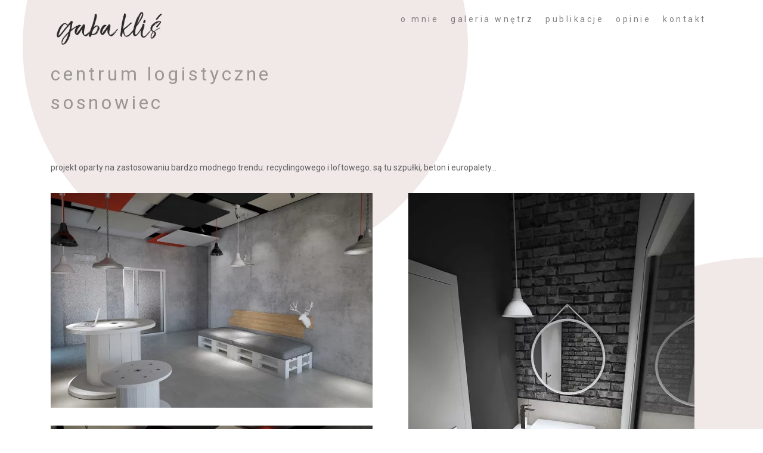

--- FILE ---
content_type: text/html; charset=UTF-8
request_url: https://gabaklis.pl/realizacja/centrum-logistyczne-sosnowiec/
body_size: 6875
content:
<!DOCTYPE html>
<html lang="pl-PL">
<head>
	<!-- Google Tag Manager -->
<script>(function(w,d,s,l,i){w[l]=w[l]||[];w[l].push({'gtm.start':
new Date().getTime(),event:'gtm.js'});var f=d.getElementsByTagName(s)[0],
j=d.createElement(s),dl=l!='dataLayer'?'&l='+l:'';j.async=true;j.src=
'https://www.googletagmanager.com/gtm.js?id='+i+dl;f.parentNode.insertBefore(j,f);
})(window,document,'script','dataLayer','GTM-NKX45KS');</script>
<!-- End Google Tag Manager -->

	<!--META-->
	<meta http-equiv="Content-Type" content="text/html; charset=utf-8" />
	<meta http-equiv="X-UA-Compatible" content="IE=edge">
	<meta charset="utf-8">
	<meta name="viewport" content="width=device-width, initial-scale=1, shrink-to-fit=no">
	<link rel="profile" href="http://gmpg.org/xfn/11">
		<meta name='robots' content='noindex, follow' />

	<!-- This site is optimized with the Yoast SEO plugin v22.4 - https://yoast.com/wordpress/plugins/seo/ -->
	<title>centrum logistyczne sosnowiec &#8226; Gaba Kliś</title>
	<meta name="description" content="projekt oparty na zastosowaniu bardzo modnego trendu: recyclingowego i loftowego. są tu szpułki, beton i europalety..." />
	<meta property="og:locale" content="pl_PL" />
	<meta property="og:type" content="article" />
	<meta property="og:title" content="centrum logistyczne sosnowiec &#8226; Gaba Kliś" />
	<meta property="og:description" content="projekt oparty na zastosowaniu bardzo modnego trendu: recyclingowego i loftowego. są tu szpułki, beton i europalety..." />
	<meta property="og:url" content="https://gabaklis.pl/realizacja/centrum-logistyczne-sosnowiec/" />
	<meta property="og:site_name" content="Gaba Kliś" />
	<meta property="article:publisher" content="https://www.facebook.com/pg/gabaklisprojektantkawnetrz/reviews/" />
	<meta property="article:modified_time" content="2018-04-06T14:16:18+00:00" />
	<meta property="og:image" content="https://gabaklis.pl/wp-content/uploads/2018/04/21_min.jpg" />
	<meta property="og:image:width" content="800" />
	<meta property="og:image:height" content="600" />
	<meta property="og:image:type" content="image/jpeg" />
	<meta name="twitter:card" content="summary_large_image" />
	<script type="application/ld+json" class="yoast-schema-graph">{"@context":"https://schema.org","@graph":[{"@type":"WebPage","@id":"https://gabaklis.pl/realizacja/centrum-logistyczne-sosnowiec/","url":"https://gabaklis.pl/realizacja/centrum-logistyczne-sosnowiec/","name":"centrum logistyczne sosnowiec &#8226; Gaba Kliś","isPartOf":{"@id":"https://gabaklis.pl/#website"},"primaryImageOfPage":{"@id":"https://gabaklis.pl/realizacja/centrum-logistyczne-sosnowiec/#primaryimage"},"image":{"@id":"https://gabaklis.pl/realizacja/centrum-logistyczne-sosnowiec/#primaryimage"},"thumbnailUrl":"https://gabaklis.pl/wp-content/uploads/2018/04/21_min.jpg","datePublished":"2018-04-05T07:41:11+00:00","dateModified":"2018-04-06T14:16:18+00:00","description":"projekt oparty na zastosowaniu bardzo modnego trendu: recyclingowego i loftowego. są tu szpułki, beton i europalety...","breadcrumb":{"@id":"https://gabaklis.pl/realizacja/centrum-logistyczne-sosnowiec/#breadcrumb"},"inLanguage":"pl-PL","potentialAction":[{"@type":"ReadAction","target":["https://gabaklis.pl/realizacja/centrum-logistyczne-sosnowiec/"]}]},{"@type":"ImageObject","inLanguage":"pl-PL","@id":"https://gabaklis.pl/realizacja/centrum-logistyczne-sosnowiec/#primaryimage","url":"https://gabaklis.pl/wp-content/uploads/2018/04/21_min.jpg","contentUrl":"https://gabaklis.pl/wp-content/uploads/2018/04/21_min.jpg","width":800,"height":600},{"@type":"BreadcrumbList","@id":"https://gabaklis.pl/realizacja/centrum-logistyczne-sosnowiec/#breadcrumb","itemListElement":[{"@type":"ListItem","position":1,"name":"Home","item":"https://gabaklis.pl/"},{"@type":"ListItem","position":2,"name":"Realizacje","item":"https://gabaklis.pl/realizacja/"},{"@type":"ListItem","position":3,"name":"centrum logistyczne sosnowiec"}]},{"@type":"WebSite","@id":"https://gabaklis.pl/#website","url":"https://gabaklis.pl/","name":"Gaba Kliś","description":"","publisher":{"@id":"https://gabaklis.pl/#organization"},"potentialAction":[{"@type":"SearchAction","target":{"@type":"EntryPoint","urlTemplate":"https://gabaklis.pl/?s={search_term_string}"},"query-input":"required name=search_term_string"}],"inLanguage":"pl-PL"},{"@type":"Organization","@id":"https://gabaklis.pl/#organization","name":"Projektowanie wnętrz Bielsko-Biała - Gaba Kliś","url":"https://gabaklis.pl/","logo":{"@type":"ImageObject","inLanguage":"pl-PL","@id":"https://gabaklis.pl/#/schema/logo/image/","url":"https://gabaklis.pl/wp-content/uploads/2018/07/gaba-klis-logo.png","contentUrl":"https://gabaklis.pl/wp-content/uploads/2018/07/gaba-klis-logo.png","width":1004,"height":312,"caption":"Projektowanie wnętrz Bielsko-Biała - Gaba Kliś"},"image":{"@id":"https://gabaklis.pl/#/schema/logo/image/"},"sameAs":["https://www.facebook.com/pg/gabaklisprojektantkawnetrz/reviews/"]}]}</script>
	<!-- / Yoast SEO plugin. -->


<script type="text/javascript">
/* <![CDATA[ */
window._wpemojiSettings = {"baseUrl":"https:\/\/s.w.org\/images\/core\/emoji\/15.0.3\/72x72\/","ext":".png","svgUrl":"https:\/\/s.w.org\/images\/core\/emoji\/15.0.3\/svg\/","svgExt":".svg","source":{"concatemoji":"https:\/\/gabaklis.pl\/wp-includes\/js\/wp-emoji-release.min.js?ver=6.5.7"}};
/*! This file is auto-generated */
!function(i,n){var o,s,e;function c(e){try{var t={supportTests:e,timestamp:(new Date).valueOf()};sessionStorage.setItem(o,JSON.stringify(t))}catch(e){}}function p(e,t,n){e.clearRect(0,0,e.canvas.width,e.canvas.height),e.fillText(t,0,0);var t=new Uint32Array(e.getImageData(0,0,e.canvas.width,e.canvas.height).data),r=(e.clearRect(0,0,e.canvas.width,e.canvas.height),e.fillText(n,0,0),new Uint32Array(e.getImageData(0,0,e.canvas.width,e.canvas.height).data));return t.every(function(e,t){return e===r[t]})}function u(e,t,n){switch(t){case"flag":return n(e,"\ud83c\udff3\ufe0f\u200d\u26a7\ufe0f","\ud83c\udff3\ufe0f\u200b\u26a7\ufe0f")?!1:!n(e,"\ud83c\uddfa\ud83c\uddf3","\ud83c\uddfa\u200b\ud83c\uddf3")&&!n(e,"\ud83c\udff4\udb40\udc67\udb40\udc62\udb40\udc65\udb40\udc6e\udb40\udc67\udb40\udc7f","\ud83c\udff4\u200b\udb40\udc67\u200b\udb40\udc62\u200b\udb40\udc65\u200b\udb40\udc6e\u200b\udb40\udc67\u200b\udb40\udc7f");case"emoji":return!n(e,"\ud83d\udc26\u200d\u2b1b","\ud83d\udc26\u200b\u2b1b")}return!1}function f(e,t,n){var r="undefined"!=typeof WorkerGlobalScope&&self instanceof WorkerGlobalScope?new OffscreenCanvas(300,150):i.createElement("canvas"),a=r.getContext("2d",{willReadFrequently:!0}),o=(a.textBaseline="top",a.font="600 32px Arial",{});return e.forEach(function(e){o[e]=t(a,e,n)}),o}function t(e){var t=i.createElement("script");t.src=e,t.defer=!0,i.head.appendChild(t)}"undefined"!=typeof Promise&&(o="wpEmojiSettingsSupports",s=["flag","emoji"],n.supports={everything:!0,everythingExceptFlag:!0},e=new Promise(function(e){i.addEventListener("DOMContentLoaded",e,{once:!0})}),new Promise(function(t){var n=function(){try{var e=JSON.parse(sessionStorage.getItem(o));if("object"==typeof e&&"number"==typeof e.timestamp&&(new Date).valueOf()<e.timestamp+604800&&"object"==typeof e.supportTests)return e.supportTests}catch(e){}return null}();if(!n){if("undefined"!=typeof Worker&&"undefined"!=typeof OffscreenCanvas&&"undefined"!=typeof URL&&URL.createObjectURL&&"undefined"!=typeof Blob)try{var e="postMessage("+f.toString()+"("+[JSON.stringify(s),u.toString(),p.toString()].join(",")+"));",r=new Blob([e],{type:"text/javascript"}),a=new Worker(URL.createObjectURL(r),{name:"wpTestEmojiSupports"});return void(a.onmessage=function(e){c(n=e.data),a.terminate(),t(n)})}catch(e){}c(n=f(s,u,p))}t(n)}).then(function(e){for(var t in e)n.supports[t]=e[t],n.supports.everything=n.supports.everything&&n.supports[t],"flag"!==t&&(n.supports.everythingExceptFlag=n.supports.everythingExceptFlag&&n.supports[t]);n.supports.everythingExceptFlag=n.supports.everythingExceptFlag&&!n.supports.flag,n.DOMReady=!1,n.readyCallback=function(){n.DOMReady=!0}}).then(function(){return e}).then(function(){var e;n.supports.everything||(n.readyCallback(),(e=n.source||{}).concatemoji?t(e.concatemoji):e.wpemoji&&e.twemoji&&(t(e.twemoji),t(e.wpemoji)))}))}((window,document),window._wpemojiSettings);
/* ]]> */
</script>
	<style type="text/css">
	img.wp-smiley,
	img.emoji {
		display: inline !important;
		border: none !important;
		box-shadow: none !important;
		height: 1em !important;
		width: 1em !important;
		margin: 0 0.07em !important;
		vertical-align: -0.1em !important;
		background: none !important;
		padding: 0 !important;
	}
	</style>
	<link rel="https://api.w.org/" href="https://gabaklis.pl/wp-json/" /><link rel='shortlink' href='https://gabaklis.pl/?p=500' />
<link rel="alternate" type="application/json+oembed" href="https://gabaklis.pl/wp-json/oembed/1.0/embed?url=https%3A%2F%2Fgabaklis.pl%2Frealizacja%2Fcentrum-logistyczne-sosnowiec%2F" />
<link rel="alternate" type="text/xml+oembed" href="https://gabaklis.pl/wp-json/oembed/1.0/embed?url=https%3A%2F%2Fgabaklis.pl%2Frealizacja%2Fcentrum-logistyczne-sosnowiec%2F&#038;format=xml" />
<link rel="icon" href="https://gabaklis.pl/wp-content/uploads/2018/04/cropped-favicon-32x32.png" sizes="32x32" />
<link rel="icon" href="https://gabaklis.pl/wp-content/uploads/2018/04/cropped-favicon-192x192.png" sizes="192x192" />
<link rel="apple-touch-icon" href="https://gabaklis.pl/wp-content/uploads/2018/04/cropped-favicon-180x180.png" />
<meta name="msapplication-TileImage" content="https://gabaklis.pl/wp-content/uploads/2018/04/cropped-favicon-270x270.png" />

	<style>
	*,*::before,*::after{box-sizing:border-box}html{font-family:sans-serif;line-height:1.15;-webkit-text-size-adjust:100%;-ms-text-size-adjust:100%;-ms-overflow-style:scrollbar}@-ms-viewport{width:device-width}header,nav{display:block}body{margin:0;font-family:-apple-system,BlinkMacSystemFont,"Segoe UI",Roboto,"Helvetica Neue",Arial,sans-serif,"Apple Color Emoji","Segoe UI Emoji","Segoe UI Symbol";font-size:1rem;font-weight:400;line-height:1.5;color:#212529;text-align:left;background-color:#fff}ul{margin-top:0;margin-bottom:1rem}a{color:#007bff;text-decoration:none;background-color:transparent;-webkit-text-decoration-skip:objects}img{vertical-align:middle;border-style:none}a,button{touch-action:manipulation}button{border-radius:0}button{margin:0;font-family:inherit;font-size:inherit;line-height:inherit}button{overflow:visible}button{text-transform:none}button{-webkit-appearance:button}button::-moz-focus-inner{padding:0;border-style:none}::-webkit-file-upload-button{font:inherit;-webkit-appearance:button}.container{width:100%;padding-right:15px;padding-left:15px;margin-right:auto;margin-left:auto}@media (min-width:576px){.container{max-width:540px}}@media (min-width:768px){.container{max-width:720px}}@media (min-width:992px){.container{max-width:960px}}@media (min-width:1200px){.container{max-width:1140px}}.container-fluid{width:100%;padding-right:15px;padding-left:15px;margin-right:auto;margin-left:auto}.row{display:flex;flex-wrap:wrap;margin-right:-15px;margin-left:-15px}.col-12,.col-md-4,.col-md-6,.col-md-8{position:relative;width:100%;min-height:1px;padding-right:15px;padding-left:15px}.col-12{flex:0 0 100%;max-width:100%}@media (min-width:768px){.col-md-4{flex:0 0 33.33333%;max-width:33.33333%}.col-md-6{flex:0 0 50%;max-width:50%}.col-md-8{flex:0 0 66.66667%;max-width:66.66667%}}.nav{display:flex;flex-wrap:wrap;padding-left:0;margin-bottom:0;list-style:none}.clearfix::after{display:block;clear:both;content:""}.justify-content-end{justify-content:flex-end!important}
	body{font-family:'Roboto',sans-serif;font-size:14px;line-height:1.75;font-weight:400;color:#616161;position:relative;text-transform:lowercase}a{color:#616161}img{max-width:100%;height:auto}.header-top{position:absolute;width:100%;padding:0px 15px;z-index:50;top:0}.header-top:before{position:absolute;top:0;left:0;right:0;bottom:0;background-color:#fff;content:"";-moz-transform:translateY(-100%);-ms-transform:translateY(-100%);-webkit-transform:translateY(-100%);transform:translateY(-100%)}.header-top .logo{padding-top:5px;padding-bottom:5px;text-align:center}@media (min-width:768px){.header-top .logo{text-align:left}}.header-top .logo a{position:relative;display:block;line-height:35px;padding:15px 10px;color:rgba(97,97,97,0.8);text-transform:lowercase;letter-spacing:0.15em;font-size:26px}.header-top .logo a img{height:55px;width:auto}.header-top .menu-button{position:absolute;top:5px;right:15px}@media (min-width:576px){.header-top .menu-button{display:none}}.header-top .nav-top{position:relative}.header-top .nav-top .menu-button{display:block;background-color:#D9BDC9;border:none;color:#fff;text-transform:uppercase;font-weight:600;position:absolute;top:15px;left:-55px;height:50px;width:50px;border-radius:50%}@media (min-width:768px){.header-top .nav-top .menu-button{display:none}}.header-top .nav-top .menu-button span{position:absolute;left:8px;right:8px;height:4px;background-color:#fff;display:block}.header-top .nav-top .menu-button span:nth-child(1){top:13px}.header-top .nav-top .menu-button span:nth-child(2){top:calc(50% - 2px)}.header-top .nav-top .menu-button span:nth-child(3){bottom:13px}@media (max-width:767px){.header-top .nav-top{position:fixed;right:0;top:0;bottom:0;width:200px;background:#fff;padding:15px;-moz-transform:translateX(100%);-ms-transform:translateX(100%);-webkit-transform:translateX(100%);transform:translateX(100%)}.header-top .nav-top .nav li{width:100%}}@media (min-width:768px){.header-top .nav-top{display:block}}@media (min-width:768px){.header-top .nav-top .nav{justify-content:center}}@media (min-width:768px){.header-top .nav-top .nav{justify-content:flex-end}}.header-top .nav-top .nav li a{line-height:35px;display:block;padding:15px 10px;color:rgba(97,97,97,0.8);text-transform:lowercase;letter-spacing:0.25em}.intro{position:relative}.intro .bg-circle{position:absolute;left:3%;top:1%;width:58.33333%;background-color:#f1e8e8;border-radius:50%;-moz-transform:translateY(-40%);-ms-transform:translateY(-40%);-webkit-transform:translateY(-40%);transform:translateY(-40%);z-index:-1}.intro .bg-circle:before{padding-top:100%;content:"";display:block}.photo-intro:before{bottom:10%}.photo-intro .image-slider{margin-top:100px;padding:0}.middle-circle{position:fixed;top:60vh;right:0;display:block;width:70%;padding:0;overflow:hidden;-moz-transform:translateX(50%);-ms-transform:translateX(50%);-webkit-transform:translateX(50%);transform:translateX(50%);z-index:-1}.middle-circle:before{content:"";padding-top:100%;display:block}.middle-circle:after{position:absolute;left:0;top:0;bottom:0;right:0;background-color:#f1e8e8;border-radius:50%;content:""}@media screen and (max-width: 576px){.header-top {padding: 0;}.header-top .logo a{padding: 15px 0 0;text-align: left;}}.offscreen {position:absolute;left:-10000px;top:auto;width:1px;height:1px;overflow:hidden;}
	</style>
</head>

<body class="realizacja-template-default single single-realizacja postid-500">

	<!-- Google Tag Manager (noscript) -->
<noscript><iframe src="https://www.googletagmanager.com/ns.html?id=GTM-NKX45KS"
height="0" width="0" style="display:none;visibility:hidden"></iframe></noscript>
<!-- End Google Tag Manager (noscript) -->

<header class="header-top">
	<div class="container clearfix">
		<div class="row">
			<div class="logo col-md-4">
			<a href="https://gabaklis.pl">
					<img src="https://gabaklis.pl/wp-content/themes/gaba-klis/images/gaba-klis-logo.png" class="logo-image" alt="Projektowanie wnętrz Bielsko Biała – Gaba Kliś">
			</a>
			</div><nav class="nav-top col-md-8">
				<button class="menu-button"><span class="icon-bar"></span><span class="icon-bar"></span><span class="icon-bar"></span></button>
				<ul id="menu-menu-glowne" class="nav"><li id="menu-item-19" class="menu-item menu-item-type-post_type menu-item-object-page menu-item-19"><a href="https://gabaklis.pl/projektantka-wnetrz/">O mnie</a></li>
<li id="menu-item-874" class="menu-item menu-item-type-taxonomy menu-item-object-kategoria-realizacji menu-item-874"><a href="https://gabaklis.pl/realizacje/galeria-wnetrz/">Galeria wnętrz</a></li>
<li id="menu-item-18" class="menu-item menu-item-type-post_type menu-item-object-page menu-item-18"><a href="https://gabaklis.pl/publikacje/">Publikacje</a></li>
<li id="menu-item-2159" class="menu-item menu-item-type-custom menu-item-object-custom menu-item-2159"><a target="_blank" rel="noopener" href="https://www.google.com/search?channel=trow5&#038;client=firefox-b-d&#038;q=gaba+kli%C5%9B+#lrd=0x47169f27b935b5d7:0xfdb527673bbc2abd,1">Opinie</a></li>
<li id="menu-item-17" class="menu-item menu-item-type-post_type menu-item-object-page menu-item-17"><a href="https://gabaklis.pl/kontakt/">Kontakt</a></li>
</ul>			</nav>
		</div>
	</div>
</header>
<div class="middle-circle"></div><div id="main">
<section class="intro container-fluid">
	<div class="bg-circle"></div>
	<div class="content container">
		<div class="row">
			<div class="col-6">
				<h1>centrum logistyczne sosnowiec</h1>
			</div>
		</div>
	</div>
</section>
<section class="page-content container box">
					<p>projekt oparty na zastosowaniu bardzo modnego trendu: recyclingowego i loftowego. są tu szpułki, beton i europalety&#8230;</p>
						<div class="row d-block photos-grid isotope-grid"><div class="grid-sizer"></div>			<div class="grid-item"><img width="640" height="427" src="https://gabaklis.pl/wp-content/uploads/2018/04/21_centrum_logistyczne_sosnowiec_01.jpg" class="attachment-full size-full" alt="" decoding="async" fetchpriority="high" srcset="https://gabaklis.pl/wp-content/uploads/2018/04/21_centrum_logistyczne_sosnowiec_01.jpg 640w, https://gabaklis.pl/wp-content/uploads/2018/04/21_centrum_logistyczne_sosnowiec_01-400x267.jpg 400w" sizes="(max-width: 640px) 100vw, 640px" /></div>
					<div class="grid-item"><img width="480" height="624" src="https://gabaklis.pl/wp-content/uploads/2018/04/21_centrum_logistyczne_sosnowiec_02.jpg" class="attachment-full size-full" alt="" decoding="async" srcset="https://gabaklis.pl/wp-content/uploads/2018/04/21_centrum_logistyczne_sosnowiec_02.jpg 480w, https://gabaklis.pl/wp-content/uploads/2018/04/21_centrum_logistyczne_sosnowiec_02-308x400.jpg 308w" sizes="(max-width: 480px) 100vw, 480px" /></div>
					<div class="grid-item"><img width="640" height="427" src="https://gabaklis.pl/wp-content/uploads/2018/04/21_centrum_logistyczne_sosnowiec_03.jpg" class="attachment-full size-full" alt="" decoding="async" srcset="https://gabaklis.pl/wp-content/uploads/2018/04/21_centrum_logistyczne_sosnowiec_03.jpg 640w, https://gabaklis.pl/wp-content/uploads/2018/04/21_centrum_logistyczne_sosnowiec_03-400x267.jpg 400w" sizes="(max-width: 640px) 100vw, 640px" /></div>
					<div class="grid-item"><img width="640" height="427" src="https://gabaklis.pl/wp-content/uploads/2018/04/21_centrum_logistyczne_sosnowiec_04.jpg" class="attachment-full size-full" alt="" decoding="async" srcset="https://gabaklis.pl/wp-content/uploads/2018/04/21_centrum_logistyczne_sosnowiec_04.jpg 640w, https://gabaklis.pl/wp-content/uploads/2018/04/21_centrum_logistyczne_sosnowiec_04-400x267.jpg 400w" sizes="(max-width: 640px) 100vw, 640px" /></div>
				</div>
	</section>
</div>
<footer class="footer">
	<div class="container">
		<p class="copyright">Copyright <i class="fa fa-copyright" aria-hidden="true"></i> 2026 by <a href="http://naprzodpr.pl/">Naprzód!PR 2018</a></p>
	</div>
</footer>
<script src="https://code.jquery.com/jquery-3.2.1.min.js"></script>
<script src="https://cdnjs.cloudflare.com/ajax/libs/popper.js/1.12.3/umd/popper.min.js" integrity="sha384-vFJXuSJphROIrBnz7yo7oB41mKfc8JzQZiCq4NCceLEaO4IHwicKwpJf9c9IpFgh" crossorigin="anonymous"></script>
<script type="text/javascript">var adres_url = 'https://gabaklis.pl';</script> 
<script src="https://gabaklis.pl/wp-content/themes/gaba-klis/js/scripts.min.js?ver=1.01"></script>
<link href="https://fonts.googleapis.com/css?family=Barlow+Condensed:400,500,600,700,800|Roboto:300,400,500,700,900&subset=latin-ext" rel="stylesheet">
<style>
.intro .content .h1,.intro .content .h2,.intro .content h1,.intro .content h2{font-size:18px;font-weight:400;text-transform:lowercase;color:#9a9792}@media (min-width:992px){.intro .content .h1,.intro .content .h2,.intro .content h1,.intro .content h2{font-size:28px}}.intro .content .h1,.intro .content h1{font-size:22px}@media (min-width:992px){.intro .content .h1,.intro .content h1{font-size:32px}}.h1,.h2,.h3,.h4,.h5,.h6{font-family:Roboto,sans-serif;font-weight:300;line-height:1.5;text-transform:lowercase;letter-spacing:.15em}.what-i-do .what-i-do-item .title{line-height:1;font-size:16px;font-weight:300;letter-spacing:5px;position:absolute;text-transform:lowercase;bottom:20px;right:20px;text-align:right;color:#fff}@media (min-width: 768px){.what-i-do .what-i-do-item .title{font-size:33px;text-align:left;right:-270px;-moz-transform:rotate(-90deg);-ms-transform:rotate(-90deg);-webkit-transform:rotate(-90deg);transform:rotate(-90deg);transform-origin:bottom left;width:300px}}.what-i-do .what-i-do-item:hover .title{color:#fff}.visually-hidden{position:absolute!important;clip:rect(1px 1px 1px 1px);clip:rect(1px,1px,1px,1px);padding:0!important;border:0!important;height:1px!important;width:1px!important;overflow:hidden}
</style>

	<link href="https://gabaklis.pl/wp-content/themes/gaba-klis/stylesheets/style.css?ver=1.01" rel="stylesheet">
<script type="text/javascript" src="https://gabaklis.pl/wp-includes/js/jquery/jquery.min.js?ver=3.7.1" id="jquery-core-js"></script>
<script type="text/javascript" src="https://gabaklis.pl/wp-includes/js/jquery/jquery-migrate.min.js?ver=3.4.1" id="jquery-migrate-js"></script>
<style id='wp-emoji-styles-inline-css' type='text/css'>

	img.wp-smiley, img.emoji {
		display: inline !important;
		border: none !important;
		box-shadow: none !important;
		height: 1em !important;
		width: 1em !important;
		margin: 0 0.07em !important;
		vertical-align: -0.1em !important;
		background: none !important;
		padding: 0 !important;
	}
</style>
<link rel='stylesheet' id='wp-block-library-css' href='https://gabaklis.pl/wp-includes/css/dist/block-library/style.min.css?ver=6.5.7' type='text/css' media='all' />
<link rel='stylesheet' id='classic-theme-styles-css' href='https://gabaklis.pl/wp-includes/css/classic-themes.min.css?ver=6.5.7' type='text/css' media='all' />
<link rel='stylesheet' id='contact-form-7-css' href='https://gabaklis.pl/wp-content/plugins/contact-form-7/includes/css/styles.css?ver=5.9.3' type='text/css' media='all' />
<link rel='stylesheet' id='wpcf7-redirect-script-frontend-css' href='https://gabaklis.pl/wp-content/plugins/wpcf7-redirect/build/css/wpcf7-redirect-frontend.min.css?ver=1.1' type='text/css' media='all' />
<script type="text/javascript" src="https://gabaklis.pl/wp-content/plugins/contact-form-7/includes/swv/js/index.js?ver=5.9.3" id="swv-js"></script>
<script type="text/javascript" id="contact-form-7-js-extra">
/* <![CDATA[ */
var wpcf7 = {"api":{"root":"https:\/\/gabaklis.pl\/wp-json\/","namespace":"contact-form-7\/v1"},"cached":"1"};
/* ]]> */
</script>
<script type="text/javascript" src="https://gabaklis.pl/wp-content/plugins/contact-form-7/includes/js/index.js?ver=5.9.3" id="contact-form-7-js"></script>
<script type="text/javascript" id="wpcf7-redirect-script-js-extra">
/* <![CDATA[ */
var wpcf7r = {"ajax_url":"https:\/\/gabaklis.pl\/wp-admin\/admin-ajax.php"};
/* ]]> */
</script>
<script type="text/javascript" src="https://gabaklis.pl/wp-content/plugins/wpcf7-redirect/build/js/wpcf7r-fe.js?ver=1.1" id="wpcf7-redirect-script-js"></script>
</body>
</html>

<!--
Performance optimized by W3 Total Cache. Learn more: https://www.boldgrid.com/w3-total-cache/

Minified using Disk

Served from: gabaklis.pl @ 2026-01-17 15:51:40 by W3 Total Cache
-->

--- FILE ---
content_type: text/plain
request_url: https://www.google-analytics.com/j/collect?v=1&_v=j102&a=2144006323&t=pageview&_s=1&dl=https%3A%2F%2Fgabaklis.pl%2Frealizacja%2Fcentrum-logistyczne-sosnowiec%2F&ul=en-us%40posix&dt=centrum%20logistyczne%20sosnowiec%20%E2%80%A2%20Gaba%20Kli%C5%9B&sr=1280x720&vp=1280x720&_u=YEBAAEABAAAAACAAI~&jid=1014889344&gjid=412703414&cid=774951565.1768661501&tid=UA-116646938-6&_gid=200841471.1768661501&_r=1&_slc=1&gtm=45He61e1n81NKX45KSza200&gcd=13l3l3l3l1l1&dma=0&tag_exp=103116026~103200004~104527907~104528500~104684208~104684211~105391253~115616985~115938465~115938469~117041588&z=1680235793
body_size: -449
content:
2,cG-Y948ZQ53PJ